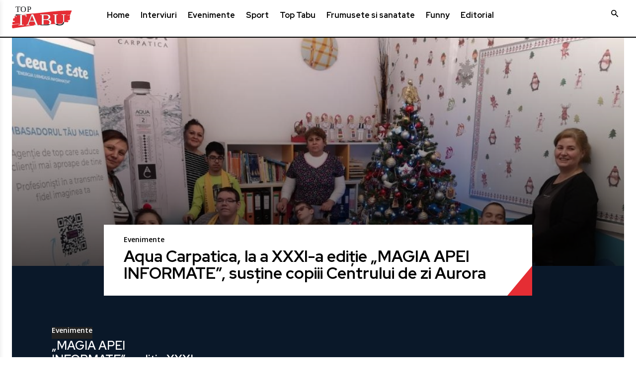

--- FILE ---
content_type: text/css
request_url: https://www.toptabu.ro/wp-content/plugins/solpay-donation-fundraising/public/dist/css/solpay-donation-fundraising.css?ver=1.0.0
body_size: 453
content:
.solpay-donation-form *{box-sizing:border-box}.solpay-donation-form{display:flex;flex-direction:column;justify-content:center;margin:0 auto;max-width:100%;width:22.813rem}.solpay-donation-form__amount-container--hidden{display:none}.solpay-donation-form__row{margin-bottom:1rem;width:100%}.solpay-donation-form__label{display:block;margin-bottom:.5rem}.solpay-donation-form__amount-type-label{align-items:center;display:flex}.solpay-donation-form__amount-type-input{opacity:0;position:absolute}.solpay-donation-form__amount-type-checkmark{align-items:center;border:2px solid #000;border-radius:1.125rem;display:flex;height:1.125rem;justify-content:center;margin-right:.6rem;width:1.125rem}.solpay-donation-form__amount-type-checkmark:after{background:none;border-radius:.5rem;content:"";height:.5rem;width:.5rem}.solpay-donation-form__amount-type-input:checked+.solpay-donation-form__amount-type-checkmark:after{background:#4fc356}.solpay-donation-form__amount-type-delimiter{align-items:center;display:flex;font-weight:600;margin-bottom:2rem}.solpay-donation-form__amount-type-delimiter:after,.solpay-donation-form__amount-type-delimiter:before{background:#000;content:"";display:inline-block;height:2px;margin:0 1rem;width:9rem}.solpay-donation-form__label__text{display:inline-block;font-size:1.25rem;font-weight:600}.solpay-donation-form__input{padding:.75rem .5rem}.solpay-donation-form__predefined-amounts{align-items:center;display:flex;flex-wrap:wrap;justify-content:space-between}.solpay-donation-form__predefined-amount-label{display:inline-block;flex:0 0 48%;margin:0 0 .938rem}.solpay-donation-form__predefined-amount-text{border:2px solid #000;cursor:pointer;display:inline-block;font-size:1.25rem;font-weight:500;line-height:1;padding:.813rem 0;text-align:center;width:100%}.solpay-donation-form__predefined-amount-input:checked+.solpay-donation-form__predefined-amount-text{background:#4fc356;color:#fff}.solpay-donation-form__predefined-amount-input{opacity:0;position:absolute}.solpay-donation-form__custom-amount-input{border-width:2px;font-size:1.25rem;margin-bottom:3rem;width:100%}.solpay-donation-form__chosen-amount-info{font-size:1.5rem;font-weight:600;line-height:1.25;margin-bottom:1.5rem;text-align:center}.solpay-donation-form__chosen-amount,.solpay-donation-form__token-label{font-weight:900}.solpay-donation-form__donate-button{background:#00f;border:0;border-radius:6px;color:#fff;cursor:pointer;font-size:1.5rem;font-weight:600;padding:.75rem 1rem;text-transform:uppercase;width:100%}.solpay-donation-form__donate-button:disabled{background:#ddd}.solpay-donation-form__donate-button:not(:disabled):hover{background:#00f}.solpay-donation-form__qr-container{text-align:center}.solpay-donation-form__qr-container--hidden{display:none}.solpay-donation-form__timer-container{font-size:1.25rem;font-weight:600}.solpay-donation-form__timer{color:#c31818}.solpay-donation-form__instructions{font-size:1.5rem;font-weight:600;line-height:1.25}.solpay-donation-form__qr{margin:1rem 0;width:100%}.solpay-donation-form__feedback-message--hidden{display:none}
